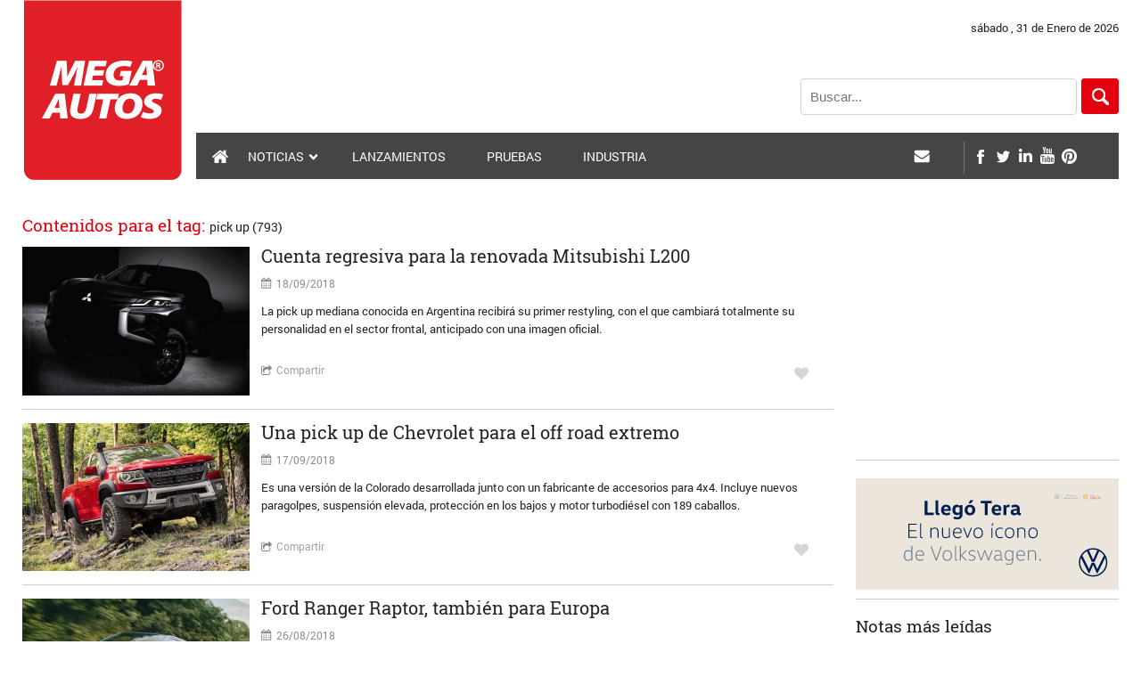

--- FILE ---
content_type: text/html; charset=UTF-8
request_url: https://www.megautos.com/tag/pick-up/page/65/
body_size: 10844
content:
<html lang="es" class="no-js"><!--<![endif]-->
<head>
   <link rel="shortcut icon" href="https://www.megautos.com/wp-content/themes/megaautos/favicon.ico">
   <meta charset="utf-8">
   <meta http-equiv="X-UA-Compatible" content="IE=edge,chrome=1">   
   <meta name="Author" content=""> 
   <meta name="Subject" content=""> 
   <meta name="Description" content="">                      
   <meta name="Language" content="Spanish"> 
   <meta name="Distribution" content="Global"> 
   <meta name="Robots" content="All">
   <meta name="viewport" content="width=device-width, initial-scale=1">
   <link href="https://www.megautos.com/wp-content/themes/megaautos/css/reset.css" rel="stylesheet" type="text/css">
   <link rel="stylesheet" href="https://www.megautos.com/wp-content/themes/megaautos/css/nivo-slider.css">
   <link rel="stylesheet" href="https://www.megautos.com/wp-content/themes/megaautos/css/main.css?v=2">
   <link rel="stylesheet" href="https://www.megautos.com/wp-content/themes/megaautos/css/font.css">
   <link rel="stylesheet" href="https://www.megautos.com/wp-content/themes/megaautos/css/style_cont.css">
   <script src="https://www.megautos.com/wp-content/themes/megaautos/js/modernizr.custom.03205.js" type="text/javascript"></script>
   <script src="https://www.megautos.com/wp-content/themes/megaautos/js/css3-mediaqueries_src.js" type="text/javascript"></script>
    <script src="https://apis.google.com/js/platform.js" async defer>
      {lang: 'es-AR'}
    </script>
	<script data-ad-client="ca-pub-3656935379645326" async src="https://pagead2.googlesyndication.com/pagead/js/adsbygoogle.js"></script>
<!--	<script type="text/javascript" src="https://www.megautos.com/wp-content/themes/megaautos/lib/jquery-1.9.0.min.js"></script> -->
<script src="https://ajax.googleapis.com/ajax/libs/jquery/3.2.1/jquery.min.js"></script>

	<script type="text/javascript" src="https://www.megautos.com/wp-content/themes/megaautos/js/jquery.nivo.slider.js"></script>
	<script src="https://www.megautos.com/wp-content/themes/megaautos/js/main.js"></script>
    
    <title>pick up archivos - Página 65 de 80 - Mega Autos</title>

<!-- This site is optimized with the Yoast SEO plugin v7.4.1 - https://yoast.com/wordpress/plugins/seo/ -->
<link rel="canonical" href="https://www.megautos.com/tag/pick-up/page/65/" />
<link rel="prev" href="https://www.megautos.com/tag/pick-up/page/64/" />
<link rel="next" href="https://www.megautos.com/tag/pick-up/page/66/" />
<meta property="og:locale" content="es_ES" />
<meta property="og:type" content="object" />
<meta property="og:title" content="pick up archivos - Página 65 de 80 - Mega Autos" />
<meta property="og:url" content="https://www.megautos.com/tag/pick-up/page/65/" />
<meta property="og:site_name" content="Mega Autos" />
<meta name="twitter:card" content="summary" />
<meta name="twitter:title" content="pick up archivos - Página 65 de 80 - Mega Autos" />
<!-- / Yoast SEO plugin. -->

<link rel='dns-prefetch' href='//s.w.org' />
<link rel="alternate" type="application/rss+xml" title="Mega Autos &raquo; Feed" href="https://www.megautos.com/feed/" />
<link rel="alternate" type="application/rss+xml" title="Mega Autos &raquo; RSS de los comentarios" href="https://www.megautos.com/comments/feed/" />
<link rel="alternate" type="application/rss+xml" title="Mega Autos &raquo; pick up RSS de la etiqueta" href="https://www.megautos.com/tag/pick-up/feed/" />
		<script type="text/javascript">
			window._wpemojiSettings = {"baseUrl":"https:\/\/s.w.org\/images\/core\/emoji\/11\/72x72\/","ext":".png","svgUrl":"https:\/\/s.w.org\/images\/core\/emoji\/11\/svg\/","svgExt":".svg","source":{"concatemoji":"https:\/\/www.megautos.com\/wp-includes\/js\/wp-emoji-release.min.js?ver=4.9.26"}};
			!function(e,a,t){var n,r,o,i=a.createElement("canvas"),p=i.getContext&&i.getContext("2d");function s(e,t){var a=String.fromCharCode;p.clearRect(0,0,i.width,i.height),p.fillText(a.apply(this,e),0,0);e=i.toDataURL();return p.clearRect(0,0,i.width,i.height),p.fillText(a.apply(this,t),0,0),e===i.toDataURL()}function c(e){var t=a.createElement("script");t.src=e,t.defer=t.type="text/javascript",a.getElementsByTagName("head")[0].appendChild(t)}for(o=Array("flag","emoji"),t.supports={everything:!0,everythingExceptFlag:!0},r=0;r<o.length;r++)t.supports[o[r]]=function(e){if(!p||!p.fillText)return!1;switch(p.textBaseline="top",p.font="600 32px Arial",e){case"flag":return s([55356,56826,55356,56819],[55356,56826,8203,55356,56819])?!1:!s([55356,57332,56128,56423,56128,56418,56128,56421,56128,56430,56128,56423,56128,56447],[55356,57332,8203,56128,56423,8203,56128,56418,8203,56128,56421,8203,56128,56430,8203,56128,56423,8203,56128,56447]);case"emoji":return!s([55358,56760,9792,65039],[55358,56760,8203,9792,65039])}return!1}(o[r]),t.supports.everything=t.supports.everything&&t.supports[o[r]],"flag"!==o[r]&&(t.supports.everythingExceptFlag=t.supports.everythingExceptFlag&&t.supports[o[r]]);t.supports.everythingExceptFlag=t.supports.everythingExceptFlag&&!t.supports.flag,t.DOMReady=!1,t.readyCallback=function(){t.DOMReady=!0},t.supports.everything||(n=function(){t.readyCallback()},a.addEventListener?(a.addEventListener("DOMContentLoaded",n,!1),e.addEventListener("load",n,!1)):(e.attachEvent("onload",n),a.attachEvent("onreadystatechange",function(){"complete"===a.readyState&&t.readyCallback()})),(n=t.source||{}).concatemoji?c(n.concatemoji):n.wpemoji&&n.twemoji&&(c(n.twemoji),c(n.wpemoji)))}(window,document,window._wpemojiSettings);
		</script>
		<style type="text/css">
img.wp-smiley,
img.emoji {
	display: inline !important;
	border: none !important;
	box-shadow: none !important;
	height: 1em !important;
	width: 1em !important;
	margin: 0 .07em !important;
	vertical-align: -0.1em !important;
	background: none !important;
	padding: 0 !important;
}
</style>
<link rel='stylesheet' id='contact-form-7-css'  href='https://www.megautos.com/wp-content/plugins/contact-form-7/includes/css/styles.css?ver=5.0.1' type='text/css' media='all' />
<link rel='stylesheet' id='wp-polls-css'  href='https://www.megautos.com/wp-content/plugins/wp-polls/polls-css.css?ver=2.68' type='text/css' media='all' />
<link rel='stylesheet' id='related-frontend-css-css'  href='https://www.megautos.com/wp-content/plugins/related/css/frontend-style.css?ver=3.0.0' type='text/css' media='all' />
<link rel='stylesheet' id='twentyfifteen-style-css'  href='https://www.megautos.com/wp-content/themes/megaautos/style.css?ver=4.9.26' type='text/css' media='all' />
<link rel='stylesheet' id='tablepress-default-css'  href='https://www.megautos.com/wp-content/plugins/tablepress/css/default.min.css?ver=1.9' type='text/css' media='all' />
            <script>
                if (document.location.protocol != "https:") {
                    document.location = document.URL.replace(/^http:/i, "https:");
                }
            </script>
            <script type='text/javascript' src='https://www.megautos.com/wp-includes/js/swfobject.js?ver=2.2-20120417'></script>
<link rel='https://api.w.org/' href='https://www.megautos.com/wp-json/' />
<link rel="EditURI" type="application/rsd+xml" title="RSD" href="https://www.megautos.com/xmlrpc.php?rsd" />
<link rel="wlwmanifest" type="application/wlwmanifest+xml" href="https://www.megautos.com/wp-includes/wlwmanifest.xml" /> 
<meta name="generator" content="WordPress 4.9.26" />
<style type="text/css">
.wp-polls .pollbar {
	margin: 1px;
	font-size: 6px;
	line-height: 8px;
	height: 8px;
	background-image: url('https://www.megautos.com/wp-content/plugins/wp-polls/images/default/pollbg.gif');
	border: 1px solid #c8c8c8;
}
</style>
            <script>
                if (document.location.protocol != "https:") {
                    document.location = document.URL.replace(/^http:/i, "https:");
                }
            </script>
            <link rel="icon" href="https://www.megautos.com/wp-content/uploads/2025/12/cropped-LOGO-2-square-32x32.jpg" sizes="32x32" />
<link rel="icon" href="https://www.megautos.com/wp-content/uploads/2025/12/cropped-LOGO-2-square-192x192.jpg" sizes="192x192" />
<link rel="apple-touch-icon-precomposed" href="https://www.megautos.com/wp-content/uploads/2025/12/cropped-LOGO-2-square-180x180.jpg" />
<meta name="msapplication-TileImage" content="https://www.megautos.com/wp-content/uploads/2025/12/cropped-LOGO-2-square-270x270.jpg" />
        
</head>

<script type="text/javascript" src="//s7.addthis.com/js/300/addthis_widget.js#pubid=ra-4deafe7e30701c52"></script>

<body>
        <div id="fb-root"></div>
        <script src="//www.google-analytics.com/analytics.js"></script><script id="facebook-jssdk" src="//connect.facebook.net/es_ES/sdk.js#xfbml=1&amp;appId=491559080903883&amp;version=v2.0"></script>

<div id="fb-root"></div>
<script>(function(d, s, id) {
  var js, fjs = d.getElementsByTagName(s)[0];
  if (d.getElementById(id)) return;
  js = d.createElement(s); js.id = id;
  js.src = "//connect.facebook.net/es_ES/sdk.js#xfbml=1&appId=1610549032507386&version=v2.0";
  fjs.parentNode.insertBefore(js, fjs);
}(document, 'script', 'facebook-jssdk'));</script>

<!--[if lt IE 7]>
    <p class="browsehappy">You are using an <strong>outdated</strong> browser. Please <a href="http://browsehappy.com/">upgrade your browser</a> to improve your experience.</p>
<![endif]-->
                
<style>
	.selchild {
		color:#000;
	}
</style>
<!-- menu celular -->
<div id="nav_cel" >
	<div id="centro_cel">
    <ul id="btn_princial_cel">
    	    			         <li class="mob-parent" data-parent-id="21"><a>NOTICIAS</a>
	         	<img src="https://www.megautos.com/wp-content/themes/megaautos/img/flech_sub.png" width="7" height="13" alt="flecha" id="flech_not">
	         </li>
			             			         <li><a title="LANZAMIENTOS" href="https://www.megautos.com/noticias-autos/lanzamientos-autos/">LANZAMIENTOS</a></li>
	                      			         <li><a title="PRUEBAS" href="https://www.megautos.com/pruebas/">PRUEBAS</a></li>
	                      			         <li><a title="INDUSTRIA" href="https://www.megautos.com/industria-automotriz/">INDUSTRIA</a></li>
	                   
    </ul>

        
    <ul id="btn_secundaria_cel" class="mob-childs_21 mob-childs" style="">
    				     	 <li>
		     	 	<a href="https://www.megautos.com/noticias-autos/novedades-autos/">NOVEDADES</a>
		     	 </li>
     	 		     	 <li>
		     	 	<a href="https://www.megautos.com/noticias-autos/empresas/">EMPRESAS</a>
		     	 </li>
     	 		     	 <li>
		     	 	<a href="https://www.megautos.com/noticias-autos/brasil/">NOTICIAS BRASIL</a>
		     	 </li>
     	 		     	 <li>
		     	 	<a href="https://www.megautos.com/noticias-autos/presentaciones/">PRESENTACIONES</a>
		     	 </li>
     	     </ul>
	       
    
    </div>
   
</div>
<!-- menu celular end -->
<header>
<div class="cont_mb">  
  <div class="cont_redes_mob">
      <a href="http://www.facebook.com/megautos" target="_blank"><div class="red uno"></div></a>  
      <a href="http://x.com/megautos" target="_blank"><div class="red dos"></div></a>    
      <a href="https://www.linkedin.com/company/mega-autos" target="_blank"><div class="red tres"></div></a>   
      <a href="https://www.youtube.com/c/megaautos" target="_blank"><div class="red cinco"></div></a>    
      <a href="https://www.pinterest.com/megautos/" target="_blank"><div class="red seis"></div></a>                          
  </div> 
</div> 
         	<div class="row">
        	<a href="https://www.megautos.com"><img src="https://www.megautos.com/wp-content/themes/megaautos/img/logo.jpg" width="180" height="203" alt="logo" id="logo"></a>
            <a href="https://www.megautos.com"><img src="https://www.megautos.com/wp-content/themes/megaautos/img/logo_ch.jpg"  alt="logo" id="logo_ch"></a>
            	<div id="h_right">
                    <p>sábado , 31  de Enero de 2026</p>
                    <div id="search">  
                    	<div id="btn_search"></div>  
                        <input id="search_txt" placeholder="Buscar...">
                    </div>
                    <nav>
                    	<div id="cont_nav">
                        <img src="https://www.megautos.com/wp-content/themes/megaautos/img/icon_cel_menu.jpg"  alt="icon_menu" id="icon_menu">
                        <img src="https://www.megautos.com/wp-content/themes/megaautos/img/icon_cel_redes.png"  alt="icon_redes" id="icon_redes">

                        <a href="https://www.megautos.com"><img src="https://www.megautos.com/wp-content/themes/megaautos/img/icon_home.jpg" width="22" height="21" alt="icon home" id="icon_home"></a>
                        <img src="https://www.megautos.com/wp-content/themes/megaautos/img/lupa_2.jpg" width="38" height="37" alt="icon home" id="icon_lupa">
						 <!-- top menu -->
						 						        <ul>
					         						        	
           	  				<li data-parent-id="21" class="home_btn" >
           	  					           	  					NOTICIAS           	  					           	  					           	  					<div id="home" class="flecha home"></div>           	  					
		                            <div class="menu" style="display: none;" id="childs_21">
		                            <div id="submenu_centro">
		                              <div id="cont_submenu">
		                                  <ul class="submenu" id="submenu_21">
		                                  				                                       <li class="child-menu">
		                                       	<a href="https://www.megautos.com/noticias-autos/novedades-autos/" title="Novedades" data-parent-id="21" data-child-id="33251">Novedades</a>
		                                       	<div class="flech_sub uno" style="display: block;"></div>
		                                       </li>
		                                       		                                       <li class="child-menu">
		                                       	<a href="https://www.megautos.com/noticias-autos/empresas/" title="Empresas" data-parent-id="21" data-child-id="33244">Empresas</a>
		                                       	<div class="flech_sub uno" style="display: block;"></div>
		                                       </li>
		                                       		                                       <li class="child-menu">
		                                       	<a href="https://www.megautos.com/noticias-autos/brasil/" title="Noticias Brasil" data-parent-id="21" data-child-id="33696">Noticias Brasil</a>
		                                       	<div class="flech_sub uno" style="display: block;"></div>
		                                       </li>
		                                       		                                       <li class="child-menu">
		                                       	<a href="https://www.megautos.com/noticias-autos/presentaciones/" title="Presentaciones" data-parent-id="21" data-child-id="33854">Presentaciones</a>
		                                       	<div class="flech_sub uno" style="display: block;"></div>
		                                       </li>
		                                       		                                  </ul>
		                                
		                              		                              <!-- menu de contenidos para Novedades ID de categoria: 3 -->
		                              <div class="cont_sub child21" id="child_menu_33251" style="display: block;">
		                              	    		                              	    <div class="col_sub uno">
		                                        		                                        <a href="https://www.megautos.com/?p=78285"><img src="https://www.megautos.com/wp-content/uploads/2026/01/peugeot-208-2027-il-render-di-motor1.com_-344x225.jpg" width="183" alt=""></a>
		                                         
		                                        <h2><a href="https://www.megautos.com/?p=78285">Muestran cómo sería el próximo Peugeot 208</a></h2>
		                                    </div>
		                                   			                              	    <div class="col_sub uno">
		                                        		                                        <a href="https://www.megautos.com/?p=78138"><img src="https://www.megautos.com/wp-content/uploads/2026/01/BYD-Atto-2_DM-i-344x225.jpg" width="183" alt=""></a>
		                                         
		                                        <h2><a href="https://www.megautos.com/?p=78138">BYD lanzó la preventa del Atto 2 DM-i</a></h2>
		                                    </div>
		                                   			                              	    <div class="col_sub uno">
		                                        		                                        <a href="https://www.megautos.com/?p=78125"><img src="https://www.megautos.com/wp-content/uploads/2026/01/Renault-Niagara-proyeccion-01-344x225.jpg" width="183" alt=""></a>
		                                         
		                                        <h2><a href="https://www.megautos.com/?p=78125">Anticipan el diseño de la Renault Niagara argentina</a></h2>
		                                    </div>
		                                   			                              	    <div class="col_sub uno">
		                                        		                                        <a href="https://www.megautos.com/?p=78121"><img src="https://www.megautos.com/wp-content/uploads/2026/01/Nueva-Toyota-SW4-proyeccion-01-344x225.jpg" width="183" alt=""></a>
		                                         
		                                        <h2><a href="https://www.megautos.com/?p=78121">Así podría ser la nueva Toyota SW4</a></h2>
		                                    </div>
		                                   			                             </div>
		                             		                              <!-- menu de contenidos para Empresas ID de categoria: 18 -->
		                              <div class="cont_sub child21" id="child_menu_33244" style="display: none;">
		                              	    		                              	    <div class="col_sub uno">
		                                        		                                        <a href="https://www.megautos.com/?p=78293"><img src="https://www.megautos.com/wp-content/uploads/2026/01/Toyota-Yaris-Cross-produccion-Brasil-1-344x225.jpg" width="183" alt=""></a>
		                                         
		                                        <h2><a href="https://www.megautos.com/?p=78293">Toyota ya produce el Yaris Cross en Brasil</a></h2>
		                                    </div>
		                                   			                              	    <div class="col_sub uno">
		                                        		                                        <a href="https://www.megautos.com/?p=78278"><img src="https://www.megautos.com/wp-content/uploads/2026/01/Thomas_Owsianski-GM-344x225.jpg" width="183" alt=""></a>
		                                         
		                                        <h2><a href="https://www.megautos.com/?p=78278">Thomas Owsianski asume la presidencia de GM en América del Sur</a></h2>
		                                    </div>
		                                   			                              	    <div class="col_sub uno">
		                                        		                                        <a href="https://www.megautos.com/?p=78273"><img src="https://www.megautos.com/wp-content/uploads/2026/01/eActros-600-344x225.jpg" width="183" alt=""></a>
		                                         
		                                        <h2><a href="https://www.megautos.com/?p=78273">Mercedes‑Benz eActros 600: el primer camión extrapesado eléctrico de larga autonomía llega a Chile</a></h2>
		                                    </div>
		                                   			                              	    <div class="col_sub uno">
		                                        		                                        <a href="https://www.megautos.com/?p=78237"><img src="https://www.megautos.com/wp-content/uploads/2026/01/Volkswagen-Taos-atardecer-344x225.jpg" width="183" alt=""></a>
		                                         
		                                        <h2><a href="https://www.megautos.com/?p=78237">Volkswagen lanza la campaña “Astronauta” y presenta al Nuevo Taos</a></h2>
		                                    </div>
		                                   			                             </div>
		                             		                              <!-- menu de contenidos para Noticias Brasil ID de categoria: 19 -->
		                              <div class="cont_sub child21" id="child_menu_33696" style="display: none;">
		                              	    		                              	    <div class="col_sub uno">
		                                        		                                        <a href="https://www.megautos.com/?p=78290"><img src="https://www.megautos.com/wp-content/uploads/2025/04/250423-11_Frontier_pro_PHEV_Full_10-344x225.jpg" width="183" alt=""></a>
		                                         
		                                        <h2><a href="https://www.megautos.com/?p=78290">La Nissan Frontier híbrida fue vista en Brasil</a></h2>
		                                    </div>
		                                   			                              	    <div class="col_sub uno">
		                                        		                                        <a href="https://www.megautos.com/?p=78281"><img src="https://www.megautos.com/wp-content/uploads/2024/09/Jeep-Renegade-2025-344x225.jpg" width="183" alt=""></a>
		                                         
		                                        <h2><a href="https://www.megautos.com/?p=78281">Nuevo Jeep Renegade: asoma el renovado interior</a></h2>
		                                    </div>
		                                   			                              	    <div class="col_sub uno">
		                                        		                                        <a href="https://www.megautos.com/?p=78229"><img src="https://www.megautos.com/wp-content/uploads/2026/01/Volkswagen-Tukan-KDesign-02-344x225.jpg" width="183" alt=""></a>
		                                         
		                                        <h2><a href="https://www.megautos.com/?p=78229">La pick up compacta de Volkswagen ya tendría nombre definido</a></h2>
		                                    </div>
		                                   			                              	    <div class="col_sub uno">
		                                        		                                        <a href="https://www.megautos.com/?p=78176"><img src="https://www.megautos.com/wp-content/uploads/2026/01/Ram-Dakota-Brasil-344x225.jpg" width="183" alt=""></a>
		                                         
		                                        <h2><a href="https://www.megautos.com/?p=78176">La nueva Ram Dakota llega a Brasil</a></h2>
		                                    </div>
		                                   			                             </div>
		                             		                              <!-- menu de contenidos para Presentaciones ID de categoria: 25 -->
		                              <div class="cont_sub child21" id="child_menu_33854" style="display: none;">
		                              	    		                              	    <div class="col_sub uno">
		                                        		                                        <a href="https://www.megautos.com/?p=78262"><img src="https://www.megautos.com/wp-content/uploads/2026/01/Renault-Duster-India-2026-2-344x225.jpg" width="183" alt=""></a>
		                                         
		                                        <h2><a href="https://www.megautos.com/?p=78262">Renault presentó la nueva Duster</a></h2>
		                                    </div>
		                                   			                              	    <div class="col_sub uno">
		                                        		                                        <a href="https://www.megautos.com/?p=78201"><img src="https://www.megautos.com/wp-content/uploads/2026/01/AKQA0130_EX60CC_PR_Front_3-4_Nature-344x225.jpg" width="183" alt=""></a>
		                                         
		                                        <h2><a href="https://www.megautos.com/?p=78201">Volvo presentó el EX60 (eléctrico)</a></h2>
		                                    </div>
		                                   			                              	    <div class="col_sub uno">
		                                        		                                        <a href="https://www.megautos.com/?p=78178"><img src="https://www.megautos.com/wp-content/uploads/2026/01/2026-Honda-Fit-China-4-344x225.jpg" width="183" alt=""></a>
		                                         
		                                        <h2><a href="https://www.megautos.com/?p=78178">Así es el nuevo Honda Fit</a></h2>
		                                    </div>
		                                   			                              	    <div class="col_sub uno">
		                                        		                                        <a href="https://www.megautos.com/?p=78146"><img src="https://www.megautos.com/wp-content/uploads/2026/01/2026_Mustang_Dark_Horse_SC_Track_Pack_1_3853-344x225.jpg" width="183" alt=""></a>
		                                         
		                                        <h2><a href="https://www.megautos.com/?p=78146">Nuevo Ford Mustang Dark Horse SC: de qué se trata</a></h2>
		                                    </div>
		                                   			                             </div>
		                             				                                
		                            </div>  
		                            </div>
		                        </div>
							</li>
           	  					
           	  					
           	  																		        	
           	  				<li data-parent-id="32867" class="home_btn_w" >
           	  					           	  					<a title="LANZAMIENTOS" href="https://www.megautos.com/noticias-autos/lanzamientos-autos/">LANZAMIENTOS</a>
           	  					           	  																		        	
           	  				<li data-parent-id="18" class="home_btn_w" >
           	  					           	  					<a title="PRUEBAS" href="https://www.megautos.com/pruebas/">PRUEBAS</a>
           	  					           	  																		        	
           	  				<li data-parent-id="17" class="home_btn_w" >
           	  					           	  					<a title="INDUSTRIA" href="https://www.megautos.com/industria-automotriz/">INDUSTRIA</a>
           	  					           	  												                            
                    </ul>
                    <!-- /top menu -->
                                            
                        <div id="iconos_der">
                        	<div id="izq_cont">
                                <a href="/contacto"><div class="icon sobre"></div></a> 
                                <!--a href="/favoritos"><div class="icon corazon icon_none"></div></a-->
     						</div>
                            <div id="der_icon">
                                <a href="https://www.facebook.com/megautos" target="_blank"  ><div class="icon face"></div></a> 
                                <a href="https://x.com/megautos" target="_blank" ><div class="icon tw"></div></a> 
                                <a href="https://www.linkedin.com/company/mega-autos" target="_blank" ><div class="icon lk icon_none"></div></a> 
                                <a href="https://www.youtube.com/c/megaautos" target="_blank" ><div class="icon yt"></div></a> 
                                <a href="https://www.pinterest.com/megautos/" target="_blank" ><div class="icon pint"></div></a> 
                            </div>
                        </div>
                        
                        
                        
                        
                        </div>
                        
                    </nav>
                </div>   
            </div>
</header> 

<div id="cont_search">
    <div id="cel_search">
    
      <div id="search">  
          <input name="" id="search_txt_mobile" placeholder="Buscar...">
          <div id="btn_search_mobile"></div>  
      </div>

    </div>       
</div>     
<!-- tags -->

<div id="container">
  	<div class="row">
  		
        <section class="cont_izq resultado">

		        <h3>Contenidos para el tag: <span>pick up (793)</span></h3>


			            <div class="col_resul">
                                <div class="img_result">
                    <img src="https://www.megautos.com/wp-content/uploads/2018/09/Mitsubishi-L200-teaser-344x225.jpg" alt="Cuenta regresiva para la renovada Mitsubishi L200" class="img">
                </div>
                                <div class="text_cont">
                    <h1><a href="https://www.megautos.com/nueva-mitsubishi-l200-2019-teaser/">Cuenta regresiva para la renovada Mitsubishi L200</a></h1> 
                    <div class="date">
                        <img src="https://www.megautos.com/wp-content/themes/megaautos/img/icon_cal.png" width="12" height="13" alt="calendario" class="icon_col">
                        18/09/2018                    </div>
                    <p>La pick up mediana conocida en Argentina recibirá su primer restyling, con el que cambiará totalmente su personalidad en el sector frontal, anticipado con una imagen oficial.</p>

                    <div class="foot_col">
                        <div class="share">
                            <img src="https://www.megautos.com/wp-content/themes/megaautos/img/icon_comp.png" width="12" height="14" alt="compartir" class="icon_col">
                            Compartir
                        </div>
                        <div class="like"></div>
                     </div>    
                </div>
            </div>
			            <div class="col_resul">
                                <div class="img_result">
                    <img src="https://www.megautos.com/wp-content/uploads/2018/09/Chevrolet-Colorado-ZR2-Bison-2019-delantera-344x225.jpg" alt="Una pick up de Chevrolet para el off road extremo" class="img">
                </div>
                                <div class="text_cont">
                    <h1><a href="https://www.megautos.com/chevrolet-colorado-zr2-bison/">Una pick up de Chevrolet para el off road extremo</a></h1> 
                    <div class="date">
                        <img src="https://www.megautos.com/wp-content/themes/megaautos/img/icon_cal.png" width="12" height="13" alt="calendario" class="icon_col">
                        17/09/2018                    </div>
                    <p>Es una versión de la Colorado desarrollada junto con un fabricante de accesorios para 4x4. Incluye nuevos paragolpes, suspensión elevada, protección en los bajos y motor turbodiésel con 189 caballos.</p>

                    <div class="foot_col">
                        <div class="share">
                            <img src="https://www.megautos.com/wp-content/themes/megaautos/img/icon_comp.png" width="12" height="14" alt="compartir" class="icon_col">
                            Compartir
                        </div>
                        <div class="like"></div>
                     </div>    
                </div>
            </div>
			            <div class="col_resul">
                                <div class="img_result">
                    <img src="https://www.megautos.com/wp-content/uploads/2018/08/Ford-Ranger-Raptor-eu-dinamica-344x225.jpg" alt="Ford Ranger Raptor, también para Europa" class="img">
                </div>
                                <div class="text_cont">
                    <h1><a href="https://www.megautos.com/ford-ranger-raptor-europa/">Ford Ranger Raptor, también para Europa</a></h1> 
                    <div class="date">
                        <img src="https://www.megautos.com/wp-content/themes/megaautos/img/icon_cal.png" width="12" height="13" alt="calendario" class="icon_col">
                        26/08/2018                    </div>
                    <p>La versión más extrema de la pick up del Óvalo será comercializada desde el año próximo. Contará con un motor diésel biturbo con 213 caballos, caja automática con diez marchas y tracción 4x4. ¿Llegará a Sudamérica?</p>

                    <div class="foot_col">
                        <div class="share">
                            <img src="https://www.megautos.com/wp-content/themes/megaautos/img/icon_comp.png" width="12" height="14" alt="compartir" class="icon_col">
                            Compartir
                        </div>
                        <div class="like"></div>
                     </div>    
                </div>
            </div>
			            <div class="col_resul">
                                <div class="img_result">
                    <img src="https://www.megautos.com/wp-content/uploads/2018/08/Fiat-Toro-Ranch-dinamica-344x225.jpg" alt="Ranch: todo sobre la nueva &#8220;top&#8221; de la Fiat Toro" class="img">
                </div>
                                <div class="text_cont">
                    <h1><a href="https://www.megautos.com/fiat-toro-ranch/">Ranch: todo sobre la nueva &#8220;top&#8221; de la Fiat Toro</a></h1> 
                    <div class="date">
                        <img src="https://www.megautos.com/wp-content/themes/megaautos/img/icon_cal.png" width="12" height="13" alt="calendario" class="icon_col">
                        22/08/2018                    </div>
                    <p>La pick up producida en el país vecino incorporó barra de caja y estribos cromados, gancho de remolque y nuevos tapizados de cuero. Incluye el motor diésel con 170 CV y la caja automática de 9 velocidades.</p>

                    <div class="foot_col">
                        <div class="share">
                            <img src="https://www.megautos.com/wp-content/themes/megaautos/img/icon_comp.png" width="12" height="14" alt="compartir" class="icon_col">
                            Compartir
                        </div>
                        <div class="like"></div>
                     </div>    
                </div>
            </div>
			            <div class="col_resul">
                                <div class="img_result">
                    <img src="https://www.megautos.com/wp-content/uploads/2018/08/toyota-hilux-2019-adelante-344x225.jpg" alt="Toyota renovó la Hilux en Argentina" class="img">
                </div>
                                <div class="text_cont">
                    <h1><a href="https://www.megautos.com/toyota-hilux-2019/">Toyota renovó la Hilux en Argentina</a></h1> 
                    <div class="date">
                        <img src="https://www.megautos.com/wp-content/themes/megaautos/img/icon_cal.png" width="12" height="13" alt="calendario" class="icon_col">
                        21/08/2018                    </div>
                    <p>La pick up mediana incorporó un rediseño frontal destinado a las versiones SR, SRV y SRX, que también posee novedades en el interior. Mantiene la mecánica, con dos motores turbodiésel.</p>

                    <div class="foot_col">
                        <div class="share">
                            <img src="https://www.megautos.com/wp-content/themes/megaautos/img/icon_comp.png" width="12" height="14" alt="compartir" class="icon_col">
                            Compartir
                        </div>
                        <div class="like"></div>
                     </div>    
                </div>
            </div>
			            <div class="col_resul">
                                <div class="img_result">
                    <img src="https://www.megautos.com/wp-content/uploads/2018/08/fiat-toro-ranch-344x225.jpg" alt="Ranch, la nueva versión tope de gama de la Fiat Toro" class="img">
                </div>
                                <div class="text_cont">
                    <h1><a href="https://www.megautos.com/fiat-toro-ranch-brasil/">Ranch, la nueva versión tope de gama de la Fiat Toro</a></h1> 
                    <div class="date">
                        <img src="https://www.megautos.com/wp-content/themes/megaautos/img/icon_cal.png" width="12" height="13" alt="calendario" class="icon_col">
                        16/08/2018                    </div>
                    <p>En Brasil anticiparon la llegada a ese mercado de la nueva propuesta de la pick up, con novedades en la estética exterior e interior. Motor turbodiésel, caja con nueve marchas y tracción 4x4.</p>

                    <div class="foot_col">
                        <div class="share">
                            <img src="https://www.megautos.com/wp-content/themes/megaautos/img/icon_comp.png" width="12" height="14" alt="compartir" class="icon_col">
                            Compartir
                        </div>
                        <div class="like"></div>
                     </div>    
                </div>
            </div>
			            <div class="col_resul">
                                <div class="img_result">
                    <img src="https://www.megautos.com/wp-content/uploads/2018/08/Nissan-Frontier-Attack-adelante-344x225.jpg" alt="Anticipan la versión Attack de la Nissan Frontier nacional" class="img">
                </div>
                                <div class="text_cont">
                    <h1><a href="https://www.megautos.com/nissan-frontier-attack/">Anticipan la versión Attack de la Nissan Frontier nacional</a></h1> 
                    <div class="date">
                        <img src="https://www.megautos.com/wp-content/themes/megaautos/img/icon_cal.png" width="12" height="13" alt="calendario" class="icon_col">
                        13/08/2018                    </div>
                    <p>Una revista brasileña anunció que la pick up cordobesa llegará a ese país en noviembre con novedades en la gama, incluida la propuesta derivada de un prototipo presentado en Argentina.</p>

                    <div class="foot_col">
                        <div class="share">
                            <img src="https://www.megautos.com/wp-content/themes/megaautos/img/icon_comp.png" width="12" height="14" alt="compartir" class="icon_col">
                            Compartir
                        </div>
                        <div class="like"></div>
                     </div>    
                </div>
            </div>
			            <div class="col_resul">
                                <div class="img_result">
                    <img src="https://www.megautos.com/wp-content/uploads/2018/07/Nissan-Frontier-Cordoba-0-344x225.jpg" alt="La Nissan Frontier ya es argentina" class="img">
                </div>
                                <div class="text_cont">
                    <h1><a href="https://www.megautos.com/nissan-frontier-fabricada-en-argentina/">La Nissan Frontier ya es argentina</a></h1> 
                    <div class="date">
                        <img src="https://www.megautos.com/wp-content/themes/megaautos/img/icon_cal.png" width="12" height="13" alt="calendario" class="icon_col">
                        30/07/2018                    </div>
                    <p>Fruto de una inversión de 600 millones de dólares, la pick up de la compañía japonesa comenzó a producirse en la planta de Santa Isabel en la provincia de Córdoba. Cuándo se lanza.</p>

                    <div class="foot_col">
                        <div class="share">
                            <img src="https://www.megautos.com/wp-content/themes/megaautos/img/icon_comp.png" width="12" height="14" alt="compartir" class="icon_col">
                            Compartir
                        </div>
                        <div class="like"></div>
                     </div>    
                </div>
            </div>
			            <div class="col_resul">
                                <div class="img_result">
                    <img src="https://www.megautos.com/wp-content/uploads/2018/04/chevrolet-s10-midnight-pista-344x225.jpg" alt="Llegó la Chevrolet S10 Midnight" class="img">
                </div>
                                <div class="text_cont">
                    <h1><a href="https://www.megautos.com/chevrolet-s10-midnight-argentina/">Llegó la Chevrolet S10 Midnight</a></h1> 
                    <div class="date">
                        <img src="https://www.megautos.com/wp-content/themes/megaautos/img/icon_cal.png" width="12" height="13" alt="calendario" class="icon_col">
                        26/07/2018                    </div>
                    <p>Es la nueva versión de la pick up mediana fabricada en Brasil. Posee carrocería y otras piezas exteriores de color negro y habitáculo oscuro. Motor con 200 CV, caja manual y dos opciones de tracción.</p>

                    <div class="foot_col">
                        <div class="share">
                            <img src="https://www.megautos.com/wp-content/themes/megaautos/img/icon_comp.png" width="12" height="14" alt="compartir" class="icon_col">
                            Compartir
                        </div>
                        <div class="like"></div>
                     </div>    
                </div>
            </div>
			            <div class="col_resul">
                                <div class="img_result">
                    <img src="https://www.megautos.com/wp-content/uploads/2018/06/Nissan-Frontier-off-roader-at32-delantera-344x225.jpg" alt="Off-Roader AT32, la Nissan Frontier más extrema" class="img">
                </div>
                                <div class="text_cont">
                    <h1><a href="https://www.megautos.com/nissan-frontier-off-roader-at32/">Off-Roader AT32, la Nissan Frontier más extrema</a></h1> 
                    <div class="date">
                        <img src="https://www.megautos.com/wp-content/themes/megaautos/img/icon_cal.png" width="12" height="13" alt="calendario" class="icon_col">
                        12/06/2018                    </div>
                    <p>Es una edición especial lanzada en Europa y con modificaciones que le permiten mejorar las aptitudes off road. Posee mayor despeje, llantas exclusivas y hasta snorkel.</p>

                    <div class="foot_col">
                        <div class="share">
                            <img src="https://www.megautos.com/wp-content/themes/megaautos/img/icon_comp.png" width="12" height="14" alt="compartir" class="icon_col">
                            Compartir
                        </div>
                        <div class="like"></div>
                     </div>    
                </div>
            </div>
			            
		<style>
		#pagination {
			text-align: center;
			overflow: hidden;
			margin: 20 0 30 0;
		}
		
		.page-numbers {
			color: #DF010E;
			display:inline-block;				
		}	
		</style>

		<div id="pagination">
			<a class="prev page-numbers" href="https://www.megautos.com/tag/pick-up/page/64/"><img src="https://www.megautos.com/wp-content/themes/megaautos/img/flech_izq.jpg" width="14" height="14" alt="flecha" class="flecha" ></a>
<a class='page-numbers' href='https://www.megautos.com/tag/pick-up/'>1</a>
<a class='page-numbers' href='https://www.megautos.com/tag/pick-up/page/2/'>2</a>
<a class='page-numbers' href='https://www.megautos.com/tag/pick-up/page/3/'>3</a>
<a class='page-numbers' href='https://www.megautos.com/tag/pick-up/page/4/'>4</a>
<a class='page-numbers' href='https://www.megautos.com/tag/pick-up/page/5/'>5</a>
<a class='page-numbers' href='https://www.megautos.com/tag/pick-up/page/6/'>6</a>
<a class='page-numbers' href='https://www.megautos.com/tag/pick-up/page/7/'>7</a>
<a class='page-numbers' href='https://www.megautos.com/tag/pick-up/page/8/'>8</a>
<a class='page-numbers' href='https://www.megautos.com/tag/pick-up/page/9/'>9</a>
<a class='page-numbers' href='https://www.megautos.com/tag/pick-up/page/10/'>10</a>
<a class='page-numbers' href='https://www.megautos.com/tag/pick-up/page/11/'>11</a>
<a class='page-numbers' href='https://www.megautos.com/tag/pick-up/page/12/'>12</a>
<a class='page-numbers' href='https://www.megautos.com/tag/pick-up/page/13/'>13</a>
<a class='page-numbers' href='https://www.megautos.com/tag/pick-up/page/14/'>14</a>
<a class='page-numbers' href='https://www.megautos.com/tag/pick-up/page/15/'>15</a>
<a class='page-numbers' href='https://www.megautos.com/tag/pick-up/page/16/'>16</a>
<a class='page-numbers' href='https://www.megautos.com/tag/pick-up/page/17/'>17</a>
<a class='page-numbers' href='https://www.megautos.com/tag/pick-up/page/18/'>18</a>
<a class='page-numbers' href='https://www.megautos.com/tag/pick-up/page/19/'>19</a>
<a class='page-numbers' href='https://www.megautos.com/tag/pick-up/page/20/'>20</a>
<a class='page-numbers' href='https://www.megautos.com/tag/pick-up/page/21/'>21</a>
<a class='page-numbers' href='https://www.megautos.com/tag/pick-up/page/22/'>22</a>
<a class='page-numbers' href='https://www.megautos.com/tag/pick-up/page/23/'>23</a>
<a class='page-numbers' href='https://www.megautos.com/tag/pick-up/page/24/'>24</a>
<a class='page-numbers' href='https://www.megautos.com/tag/pick-up/page/25/'>25</a>
<a class='page-numbers' href='https://www.megautos.com/tag/pick-up/page/26/'>26</a>
<a class='page-numbers' href='https://www.megautos.com/tag/pick-up/page/27/'>27</a>
<a class='page-numbers' href='https://www.megautos.com/tag/pick-up/page/28/'>28</a>
<a class='page-numbers' href='https://www.megautos.com/tag/pick-up/page/29/'>29</a>
<a class='page-numbers' href='https://www.megautos.com/tag/pick-up/page/30/'>30</a>
<a class='page-numbers' href='https://www.megautos.com/tag/pick-up/page/31/'>31</a>
<a class='page-numbers' href='https://www.megautos.com/tag/pick-up/page/32/'>32</a>
<a class='page-numbers' href='https://www.megautos.com/tag/pick-up/page/33/'>33</a>
<a class='page-numbers' href='https://www.megautos.com/tag/pick-up/page/34/'>34</a>
<a class='page-numbers' href='https://www.megautos.com/tag/pick-up/page/35/'>35</a>
<a class='page-numbers' href='https://www.megautos.com/tag/pick-up/page/36/'>36</a>
<a class='page-numbers' href='https://www.megautos.com/tag/pick-up/page/37/'>37</a>
<a class='page-numbers' href='https://www.megautos.com/tag/pick-up/page/38/'>38</a>
<a class='page-numbers' href='https://www.megautos.com/tag/pick-up/page/39/'>39</a>
<a class='page-numbers' href='https://www.megautos.com/tag/pick-up/page/40/'>40</a>
<a class='page-numbers' href='https://www.megautos.com/tag/pick-up/page/41/'>41</a>
<a class='page-numbers' href='https://www.megautos.com/tag/pick-up/page/42/'>42</a>
<a class='page-numbers' href='https://www.megautos.com/tag/pick-up/page/43/'>43</a>
<a class='page-numbers' href='https://www.megautos.com/tag/pick-up/page/44/'>44</a>
<a class='page-numbers' href='https://www.megautos.com/tag/pick-up/page/45/'>45</a>
<a class='page-numbers' href='https://www.megautos.com/tag/pick-up/page/46/'>46</a>
<a class='page-numbers' href='https://www.megautos.com/tag/pick-up/page/47/'>47</a>
<a class='page-numbers' href='https://www.megautos.com/tag/pick-up/page/48/'>48</a>
<a class='page-numbers' href='https://www.megautos.com/tag/pick-up/page/49/'>49</a>
<a class='page-numbers' href='https://www.megautos.com/tag/pick-up/page/50/'>50</a>
<a class='page-numbers' href='https://www.megautos.com/tag/pick-up/page/51/'>51</a>
<a class='page-numbers' href='https://www.megautos.com/tag/pick-up/page/52/'>52</a>
<a class='page-numbers' href='https://www.megautos.com/tag/pick-up/page/53/'>53</a>
<a class='page-numbers' href='https://www.megautos.com/tag/pick-up/page/54/'>54</a>
<a class='page-numbers' href='https://www.megautos.com/tag/pick-up/page/55/'>55</a>
<a class='page-numbers' href='https://www.megautos.com/tag/pick-up/page/56/'>56</a>
<a class='page-numbers' href='https://www.megautos.com/tag/pick-up/page/57/'>57</a>
<a class='page-numbers' href='https://www.megautos.com/tag/pick-up/page/58/'>58</a>
<a class='page-numbers' href='https://www.megautos.com/tag/pick-up/page/59/'>59</a>
<a class='page-numbers' href='https://www.megautos.com/tag/pick-up/page/60/'>60</a>
<a class='page-numbers' href='https://www.megautos.com/tag/pick-up/page/61/'>61</a>
<a class='page-numbers' href='https://www.megautos.com/tag/pick-up/page/62/'>62</a>
<a class='page-numbers' href='https://www.megautos.com/tag/pick-up/page/63/'>63</a>
<a class='page-numbers' href='https://www.megautos.com/tag/pick-up/page/64/'>64</a>
<span aria-current='page' class='page-numbers current'>65</span>
<a class='page-numbers' href='https://www.megautos.com/tag/pick-up/page/66/'>66</a>
<a class='page-numbers' href='https://www.megautos.com/tag/pick-up/page/67/'>67</a>
<a class='page-numbers' href='https://www.megautos.com/tag/pick-up/page/68/'>68</a>
<a class='page-numbers' href='https://www.megautos.com/tag/pick-up/page/69/'>69</a>
<a class='page-numbers' href='https://www.megautos.com/tag/pick-up/page/70/'>70</a>
<a class='page-numbers' href='https://www.megautos.com/tag/pick-up/page/71/'>71</a>
<a class='page-numbers' href='https://www.megautos.com/tag/pick-up/page/72/'>72</a>
<a class='page-numbers' href='https://www.megautos.com/tag/pick-up/page/73/'>73</a>
<a class='page-numbers' href='https://www.megautos.com/tag/pick-up/page/74/'>74</a>
<a class='page-numbers' href='https://www.megautos.com/tag/pick-up/page/75/'>75</a>
<a class='page-numbers' href='https://www.megautos.com/tag/pick-up/page/76/'>76</a>
<a class='page-numbers' href='https://www.megautos.com/tag/pick-up/page/77/'>77</a>
<a class='page-numbers' href='https://www.megautos.com/tag/pick-up/page/78/'>78</a>
<a class='page-numbers' href='https://www.megautos.com/tag/pick-up/page/79/'>79</a>
<a class='page-numbers' href='https://www.megautos.com/tag/pick-up/page/80/'>80</a>
<a class="next page-numbers" href="https://www.megautos.com/tag/pick-up/page/66/"><img src="https://www.megautos.com/wp-content/themes/megaautos/img/flech_der.jpg" width="14" height="14" alt="flecha" class="flecha" ></a>		</div>

        </section>         


        <!-- sidebar-search -->
                <article class="cont_der column_B dos">
            <div class="col pub mg">
                <div align="center"><div id='c4088_0_18' class='sam-container sam-place' data-sam='0'></div></div>
                <div align="center"><div id='c5835_363_19' class='sam-container sam-place' data-sam='0'><script async src="https://pagead2.googlesyndication.com/pagead/js/adsbygoogle.js"></script>
<!-- Box 1 -->
<ins class="adsbygoogle"
     style="display:inline-block;width:300px;height:250px"
     data-ad-client="ca-pub-3656935379645326"
     data-ad-slot="5175818176"></ins>
<script>
     (adsbygoogle = window.adsbygoogle || []).push({});
</script></div></div>
            </div>
                    <div class="col pub">

                    	<!--<div id="news" style="height: 130px;margin-bottom: 10px;">
                      	<h2>Newsletter</h2>

						<script language="javascript" type="text/javascript" src="https://www.megautos.com/wp-content/plugins/email-subscribers/widget/es-widget-page.js?v=2"></script><div><div class="es_caption" id="es_caption">Recibí en tu email todas las noticias</div><div class="es_msg"><span id="es_msg_pg"></span></div><div class="es_textbox"><input placeholder="Ingresá tu email" class="es_textbox_class" name="es_txt_email_pg" id="es_txt_email_pg" onkeypress="if(event.keyCode==13) es_submit_pages('https://www.megautos.com')" value="" maxlength="225" type="text"></div><div class="es_button"><input class="es_textbox_button" name="es_txt_button_pg" id="es_txt_button_pg" onClick="return es_submit_pages('https://www.megautos.com')" value="Suscribime" type="button"></div><input name="es_txt_name_pg" id="es_txt_name_pg" value="" type="hidden"><input name="es_txt_group_pg" id="es_txt_group_pg" value="" type="hidden"></div>						
                      </div>-->
                      
                      <div align="center"><div id='c6342_515_20' class='sam-container sam-place' data-sam='0'><iframe src="https://www.megautos.com/wp-content/ad/VW_300x125_Tera_MegaAutos/VW_300x125_Tera.html" width="300" height="125" scrolling="no" frameBorder='0'> </iframe></div></div> 
                  	</div>
                                        
                                        <div class="col pub mg">
                    	<div id="notas">
                        <h2>Notas más leídas</h2>                        
                        	<ul>
                        	                              <li class="num n1"><a href="https://www.megautos.com/?p=78229">La pick up compacta de Volkswagen ya tendría nombre definido</a></li>
                                                          <li class="num n2"><a href="https://www.megautos.com/?p=78262">Renault presentó la nueva Duster</a></li>
                                                          <li class="num n3"><a href="https://www.megautos.com/?p=78239">Jetour lanzó el T1 i-DM (híbrido) en Argentina</a></li>
                                                          <li class="num n4"><a href="https://www.megautos.com/?p=78237">Volkswagen lanza la campaña “Astronauta” y presenta al Nuevo Taos</a></li>
                                                          <li class="num n5"><a href="https://www.megautos.com/?p=78290">La Nissan Frontier híbrida fue vista en Brasil</a></li>
                                                        </ul>
                        </div>
                    	<div align="center"><div id='c1632_530_21' class='sam-container sam-place' data-sam='0'><a  id='a44_530' class='sam_ad' href='https://www.mercedes-benz-trucks.com.ar/' target='_blank'><img src='https://www.megautos.com/wp-content/uploads/2026/01/MBCB_Lideres_300x125_MegAutos.gif'  alt='Mercedes-Benz Camiones y Buses'  /></a></div></div>
                  </div>
                                  <div class="pub_b tw">
				<a class="twitter-timeline" data-dnt="true" href="https://twitter.com/megautos" data-widget-id="540885865149759488">Tweets por @megautos</a>
				<script>!function(d,s,id){var js,fjs=d.getElementsByTagName(s)[0],p=/^http:/.test(d.location)?'http':'https';if(!d.getElementById(id)){js=d.createElement(s);js.id=id;js.src=p+"://platform.twitter.com/widgets.js";fjs.parentNode.insertBefore(js,fjs);}}(document,"script","twitter-wjs");</script>
                </div>
                
                <div align="center"><div id='c6429_349_22' class='sam-container sam-place' data-sam='0'><script async src="https://pagead2.googlesyndication.com/pagead/js/adsbygoogle.js"></script>
<!-- Box 1 -->
<ins class="adsbygoogle"
     style="display:inline-block;width:300px;height:250px"
     data-ad-client="ca-pub-3656935379645326"
     data-ad-slot="5175818176"></ins>
<script>
     (adsbygoogle = window.adsbygoogle || []).push({});
</script></div></div>
                
                <div class="fb-like-box" data-href="https://www.facebook.com/megautos?ref=ts&amp;fref=ts" data-colorscheme="light" data-show-faces="true" data-header="true" data-stream="false" data-show-border="true"></div>
                <div align="center"><div id='c4607_500_23' class='sam-container sam-place' data-sam='0'><a  id='a50_500' class='sam_ad' href='https://www.kia.com.ar/kia-k3/?utm_source=Megaautos&utm_medium=banner&utm_campaign=LanzamientoAllNewK3&utm_id=LanzamientoAllnewK3&utm_term=LanzamientoAllNewK3&utm_content=300x250' target='_blank'><img src='https://www.megautos.com/wp-content/uploads/2025/04/Kia-K3_300x250.jpg'  alt='Kia K3'  /></a></div></div>
                
                <!-- encuesta -->
                <!-- <div id="polls-2" class="wp-polls">
	<form id="polls_form_2" class="wp-polls-form" action="/index.php" method="post">
		<p style="display: none;"><input type="hidden" id="poll_2_nonce" name="wp-polls-nonce" value="c89050b911" /></p>
		<p style="display: none;"><input type="hidden" name="poll_id" value="2" /></p>
		<div class="pub_b encuesta">
                	<h2>Encuesta</h2>
                    <div>
                      <p><strong>¿Cuál de estas pick ups te comprarías?</strong></p>
<ul>
		<li><input type="radio" id="poll-answer-3" name="poll_2" value="3" /> Toyota Hilux</li>
		<li><input type="radio" id="poll-answer-4" name="poll_2" value="4" /> Volkswagen Amarok</li>
		<li><input type="radio" id="poll-answer-5" name="poll_2" value="5" /> Ford Ranger</li>
		<li><input type="radio" id="poll-answer-6" name="poll_2" value="6" /> Chevrolet S10</li>
		<li><input type="radio" id="poll-answer-7" name="poll_2" value="7" /> Nissan Frontier</li>
		</ul>
                      <button onclick="poll_vote(2);" class="btnSmallRed">Votar</button>
                      <div id="link"><a href="#ViewPollResults" onclick="poll_result(2); return false;" title="Ver Resultados">Ver Resultados</a></div>
                    </div>
	</form>
</div>
<div id="polls-2-loading" class="wp-polls-loading"><img src="https://www.megautos.com/wp-content/plugins/wp-polls/images/loading.gif" width="16" height="16" alt="Loading ..." title="Loading ..." class="wp-polls-image" />&nbsp;Loading ...</div>
 -->
                <!-- encuesta -->
                                
                <div align="center"><div id='c6053_0_24' class='sam-container sam-place' data-sam='0'></div></div>
               
                                <div align="center"><div id='c1607_0_25' class='sam-container sam-place' data-sam='0'></div></div>
      </article>         <!-- /sidebar-search -->

    </div>  	
</div>     	
<!-- /tags -->      
 
<script type='text/javascript' src='https://www.megautos.com/wp-includes/js/wp-embed.min.js?ver=4.9.26'></script>
<footer>
	<div id="footer_int">
    
    	<div id="iconos_der">
            <div id="izq_cont">
                <a href="/contacto"><div class="icon sobre"></div></a> 
            </div>
            <div id="der_cont">
                <a href="https://www.facebook.com/megautos" target="_blank"  ><div class="icon face"></div></a> 
                <a href="https://x.com/megautos" target="_blank" ><div class="icon tw"></div></a> 
                <a href="https://www.linkedin.com/company/mega-autos" target="_blank" ><div class="icon lk icon_none"></div></a>
                <a href="https://www.youtube.com/c/megaautos" target="_blank" ><div class="icon yt"></div></a> 
                <a href="https://www.pinterest.com/megautos/" target="_blank" ><div class="icon pint"></div></a> 
            </div>
        </div>
    
    	<span>Copyright © 2026 Mega Autos - Todos los derechos reservados</span>
    </div>                   	
</footer>      
<script type="text/javascript">
$(window).on("load",function (){    
$('#slider, #slider_a, #slider_b, #slider_c, #slider_d, #slider_e').nivoSlider({
	effect: 'slideInLeft',
	animSpeed:300, 	
	});
});
</script>

<!-- Google analytics -->
<!-- Google tag (gtag.js) -->
<script async src="https://www.googletagmanager.com/gtag/js?id=G-3N23QBQ3TL"></script>
<script>
  window.dataLayer = window.dataLayer || [];
  function gtag(){dataLayer.push(arguments);}
  gtag('js', new Date());

  gtag('config', 'G-3N23QBQ3TL');
</script>
<!-- /Google analytics -->   

</body></html>


--- FILE ---
content_type: text/html
request_url: https://www.megautos.com/wp-content/ad/VW_300x125_Tera_MegaAutos/VW_300x125_Tera.html
body_size: 1264
content:
<!DOCTYPE html>
<!--
	NOTES:
	1. All tokens are represented by '$' sign in the template.
	2. You can write your code only wherever mentioned.
	3. All occurrences of existing tokens will be replaced by their appropriate values.
	4. Blank lines will be removed automatically.
	5. Remove unnecessary comments before creating your template.
-->
<html>
<head>
<meta charset="UTF-8"><meta name="ad.size" content="width=300,height=125">

<title>VW_300x125_Tera</title>
<!-- write your code here -->
<script src="https://code.createjs.com/1.0.0/createjs.min.js"></script>
<script src="VW_300x125_Tera.js?1754063159933"></script>
<script>
var canvas, stage, exportRoot, anim_container, dom_overlay_container, fnStartAnimation;
function init() {
	canvas = document.getElementById("canvas");
	anim_container = document.getElementById("animation_container");
	dom_overlay_container = document.getElementById("dom_overlay_container");
	var comp=AdobeAn.getComposition("39DC4D3D6B427547828F54636D755BBE");
	var lib=comp.getLibrary();
	handleComplete({},comp);
}
function handleComplete(evt,comp) {
	//This function is always called, irrespective of the content. You can use the variable "stage" after it is created in token create_stage.
	var lib=comp.getLibrary();
	var ss=comp.getSpriteSheet();
	exportRoot = new lib.VW_300x125_Tera();
	stage = new lib.Stage(canvas);
	stage.enableMouseOver();	
	//Registers the "tick" event listener.
	fnStartAnimation = function() {
		stage.addChild(exportRoot);
		createjs.Ticker.framerate = lib.properties.fps;
		createjs.Ticker.addEventListener("tick", stage);
	}	    
	//Code to support hidpi screens and responsive scaling.
	AdobeAn.makeResponsive(false,'both',false,1,[canvas,anim_container,dom_overlay_container]);	
	AdobeAn.compositionLoaded(lib.properties.id);
	fnStartAnimation();
}
</script>   <script type="text/javascript"> 

      var clickTag = "https://www.volkswagen.com.ar/es/modelos/tera.html"; 

   </script> 
<!-- write your code here -->
</head><body onload="init();" style="margin:0px;"> 

<a href="javascript:void(window.open(clickTag))"> 

	<div id="animation_container" style="background-color:rgba(255, 255, 255, 1.00); width:300px; height:125px">
		<canvas id="canvas" width="300" height="125" style="position: absolute; display: block; background-color:rgba(255, 255, 255, 1.00);"></canvas>
		<div id="dom_overlay_container" style="pointer-events:none; overflow:hidden; width:300px; height:125px; position: absolute; left: 0px; top: 0px; display: block;">
		</div>
	</div></a>
</body>
</html>

--- FILE ---
content_type: text/html; charset=utf-8
request_url: https://www.google.com/recaptcha/api2/aframe
body_size: 267
content:
<!DOCTYPE HTML><html><head><meta http-equiv="content-type" content="text/html; charset=UTF-8"></head><body><script nonce="Zs7IK2KASp9snOUFNaOVdA">/** Anti-fraud and anti-abuse applications only. See google.com/recaptcha */ try{var clients={'sodar':'https://pagead2.googlesyndication.com/pagead/sodar?'};window.addEventListener("message",function(a){try{if(a.source===window.parent){var b=JSON.parse(a.data);var c=clients[b['id']];if(c){var d=document.createElement('img');d.src=c+b['params']+'&rc='+(localStorage.getItem("rc::a")?sessionStorage.getItem("rc::b"):"");window.document.body.appendChild(d);sessionStorage.setItem("rc::e",parseInt(sessionStorage.getItem("rc::e")||0)+1);localStorage.setItem("rc::h",'1769902531956');}}}catch(b){}});window.parent.postMessage("_grecaptcha_ready", "*");}catch(b){}</script></body></html>

--- FILE ---
content_type: text/css
request_url: https://www.megautos.com/wp-content/themes/megaautos/style.css?ver=4.9.26
body_size: 329
content:
/*
Theme Name: MegaAutos 
Theme URI: http/www.megaautos.com
Author: MegaAutos Team
Author URI: https://www.megaautos.com
Description: Custom wordpress theme for MegaAutos 
Version: 1.0
License: GNU General Public License v2 or later
License URI: http://www.gnu.org/licenses/gpl-2.0.html
Tags: megaautos 
Text Domain: megaautos
*/

--- FILE ---
content_type: application/javascript
request_url: https://www.megautos.com/wp-content/themes/megaautos/js/main.js
body_size: 3822
content:
$(document).ready(function(){
	
	$(".showshare").click(function(){
		
		$('#share-'+$(this).data('elid')).toggle();
		$(this).toggle();
	
	});	

	$("#btnPruebas").click(function(){
		var s = $('#marcaPruebas').val();
		if(s == 'Seleccionar') {
			alert('Por favor selecciona una marca');
		} else {
			window.location = '/?m='+s;
		}
	});	

	$("#btn_search").click(function(){
		var s = $('#search_txt').val();
		if(s == '') {
			alert('Por favor ingresa el texto a buscar');
		} else {
			window.location = '/?s='+s;
		}
	});	

	$("#btn_search_mobile").click(function(){
		var s = $('#search_txt_mobile').val();
		if(s == '') {
			alert('Por favor ingresa el texto a buscar');
		} else {
			window.location = '/?s='+s;
		}
	});	

    $('#search_txt').bind('keypress', function(e) {
        if(e.keyCode==13){
             $('#btn_search').trigger('click');
         }
    });
		
	//menu web
	//$(".home_btn, .home_btn_w").mouseover(function(){
		//$("#home").addClass("active");
	//});
	$(".home_btn, .home_btn_w").mouseleave(function(){
		$("#home").removeClass("active");
	});

	$(".menu, .home_btn").mouseleave(function(){
		$('.menu').fadeOut("fast");
	});
		
	$(".home_btn").click(function(){
		$(this).addClass('active');		
		var elp = $(this).data('parent-id');
		$('.menu').hide();
		$('#childs_'+elp).slideToggle();		
	})
	
	
	$(".child-menu a").mouseover(function(){
		var el = $(this).data('child-id');
		var elp = $(this).data('parent-id');
		
		$(".child-menu a").removeClass('selchild');
		$(this).addClass('selchild');
		
		$('.child'+elp).hide();
			
		$('#child_menu_'+el).show();
		$(".flech_sub").css("display","none")
		$(".flech_sub.uno").css("display","block")
	})
	//menu web
	//menu mobile

	//menu_cel
	
	$("#icon_menu").click(function(){
	//$(".menu").css("margin-top","18px")
		$("#nav_cel").slideToggle(300)
		$(".flech_sub_cel").css("display","none")
		$(".flech_sub_cel.uno").css("display","block")
		$("#nov_cel, #di_cel, #tec_cel, #sal_cel, #cami_cel").removeClass("active")
		$("#lanz_cel").addClass("active")
		
		
	});
				
	$(".mob-parent").click(function(){
		
		var elp = $(this).data('parent-id');
		
		$('.mob-childs').hide();
		$('.mob-childs_'+elp).show();
			
	})


	$(".sub-cel").click(function(){

		index= $(this).index();
		$(".sub-cel a").removeClass("active");
		$("a", this).addClass("active");
		$(".flech_not").css("opacity",0);
		$(".flech_not", this).css("opacity",1);
		$(".cont-sub-cel").hide()
		$(".cont-sub-cel").eq(index).fadeIn("fast");

	});
	
	//menu_cel

	//menu mobile
	
	//search
	
	$("#icon_lupa").click(function(){
		
		$("#cel_search").slideToggle();
		
	});
	
	//search
	
	
	//hover art.
	
	$(".col.ch").mouseover(function(){
		$(".over_text.ch").fadeIn("fast");
		console.log('over ch');
		
		});
	$(".col.ch").mouseleave(function(){
		$(".over_text.ch").fadeOut("fast");
		console.log('leave ch');

		});	
		
	$(".col.gd").mouseover(function(){
		$(".over_text.gd").fadeIn("fast");
		console.log('over gd');
		});
	$(".col.gd").mouseleave(function(){
		$(".over_text.gd").fadeOut("fast");
		console.log('leave gd');
		});	

	$(".dest_auto").mouseover(function(){
		$(".over_text.gd").fadeIn("fast");
		});
	$(".dest_auto").mouseleave(function(){
		$(".over_text.gd").fadeOut("fast");
		});			
	
	
	
	$(".image_a").click(function(){
		$(this).css("display","none");
		$(".img_ch.a").css("display","block");
		
		});
	$(".img_ch.a").mouseleave(function(){
		$(this).css("display","none");
		$(".image_a").css("display","block");
		
		});	
	
	$(".image_b").click(function(){
		$(this).css("display","none");
		$(".img_ch.b").css("display","block");
		});
	$(".img_ch.b").mouseleave(function(){
		$(this).css("display","none");
		$(".image_b").css("display","block");
		});	
		
	
	$(".image_c").click(function(){
		$(this).css("display","none");
		$(".img_ch.c").css("display","block");
		});
	$(".img_ch.c").mouseleave(function(){
		$(this).css("display","none");
		$(".image_c").css("display","block");
		});		
	
	
	$(".image_d").click(function(){
		$(this).css("display","none");
		$(".img_ch.d").css("display","block");
		});
	$(".img_ch.d").mouseleave(function(){
		$(this).css("display","none");
		$(".image_d").css("display","block");
		});	
	
		
	$(".image_e").click(function(){
		$(this).css("display","none");
		$(".img_ch.e").css("display","block");
		});
	$(".img_ch.e").mouseleave(function(){
		$(this).css("display","none");
		$(".image_e").css("display","block");
		});	
	
	$(".image_f").click(function(){
		$(this).css("display","none");
		$(".img_ch.f").css("display","block");
		});
	$(".img_ch.f").mouseleave(function(){
		$(this).css("display","none");
		$(".image_f").css("display","block");
		});			
	
	//hover art.
	
	
	
	
	
	$(".foot_col .like, .icon.like").click(function(){
		
		if($(this).hasClass("active")){
		
		$(this).removeClass("active");
		
		}else{
		
		$(this).addClass("active");
			
		}
        
		
		});
	
	
	
/*redes mobile*/


$("header #cont_nav #icon_redes").click(function(){
		
		if($(".cont_redes_mob").hasClass("active")){
		
		$(".cont_redes_mob").fadeOut().removeClass("active");
		$("header #cont_nav #icon_redes").removeClass("active");
		
		}else{
		
		$(".cont_redes_mob").fadeIn().addClass("active");
		$("header #cont_nav #icon_redes").fadeIn().addClass("active");
			
		}
        
		});


/*fin redes mobile*/
	
	
	
	//slider 1
	$(".ctrl_slider.uno.izq").click(function(){
		if($(".cont_img.uno").css("left")=="0px"){
			$(".cont_img.uno").animate({"left":"-1274px"},"swing")
		}else{
			$(".cont_img.uno").animate({"left":"+=637px"},"swing")
		}
	});
	
	
	$(".ctrl_slider.uno.der").click(function(){
		if($(".cont_img.uno").css("left")=="-1274px"){
			$(".cont_img.uno").animate({"left":"0px"},"swing")
		}else{
			$(".cont_img.uno").animate({"left":"+=-637px"},"swing")
		}
	});
	//slider 1
	
	//slider 2
	$(".ctrl_slider.dos.izq").click(function(){
		if($(".cont_img.dos").css("left")=="0px"){
			$(".cont_img.dos").animate({"left":"-610px"},"swing")
		}else{
			$(".cont_img.dos").animate({"left":"+=305px"},"swing")
		}
	});
	
	
	$(".ctrl_slider.dos.der").click(function(){
		if($(".cont_img.dos").css("left")=="-610px"){
			$(".cont_img.dos").animate({"left":"0px"},"swing")
		}else{
			$(".cont_img.dos").animate({"left":"+=-305px"},"swing")
		}
	});
	//slider 2
	
	//slider 3
	$(".ctrl_slider.tres.izq").click(function(){
		if($(".cont_img.tres").css("left")=="0px"){
			$(".cont_img.tres").animate({"left":"-610px"},"swing")
		}else{
			$(".cont_img.tres").animate({"left":"+=305px"},"swing")
		}
	});
	
	
	$(".ctrl_slider.tres.der").click(function(){
		if($(".cont_img.tres").css("left")=="-610px"){
			$(".cont_img.tres").animate({"left":"0px"},"swing")
		}else{
			$(".cont_img.tres").animate({"left":"+=-305px"},"swing")
		}
	});
	//slider 3
	

/*home suscripcion*/
$("#btn-suscripcion").click(function(){

	if($(".col.pub #news .email-suscripcion").css("display")=="block"){

		$(".col.pub #news .email-suscripcion").css("display","none");
		$(".col.pub #news .gracias-suscripcion").css("display","block");

	}
});
/*home suscripcion*/



/*galeria hover*/
$(".cont_slide_btn").click(function(){
  	
    $(".img_galeria.hover", this).removeClass("off") ;
});
 
 $(".cont_slide_btn").mouseleave(function(){
  
    $(".img_galeria.hover", this).addClass("off") ;
 });
/*galeria hover*/





/*galeria thumbs*/

$(".flecha.izq").click(function(){
		if($(".cont_img").css("left")=="0px"){
			$(".cont_img").animate({"left":"-915px"},"swing")
		}else{
			$(".cont_img").animate({"left":"+=183px"},"swing")
		}
	});
	
	
	$(".flecha.der").click(function(){
		if($(".cont_img").css("left")=="-915px"){
			$(".cont_img").animate({"left":"0px"},"swing")
		}else{
			$(".cont_img").animate({"left":"+=-183px"},"swing")
		}
	});

/*galeria thumbs*/

	$(".thumb_img").click(function(){
		$(".thumb_img").removeClass("active")
		$(this).addClass("active")
	});
	$(".flech").click(function(){
		$(".thumb_img").removeClass("active")
	});


/*galeria thumbs*/





	
});	
	





/* ie 8 ! Respond.js v1.4.1: min/max-width media query polyfill * Copyright 2013 Scott Jehl
 * Licensed under https://github.com/scottjehl/Respond/blob/master/LICENSE-MIT
 *  */

!function(a){"use strict";a.matchMedia=a.matchMedia||function(a){var b,c=a.documentElement,d=c.firstElementChild||c.firstChild,e=a.createElement("body"),f=a.createElement("div");return f.id="mq-test-1",f.style.cssText="position:absolute;top:-100em",e.style.background="none",e.appendChild(f),function(a){return f.innerHTML='&shy;<style media="'+a+'"> #mq-test-1 { width: 42px; }</style>',c.insertBefore(e,d),b=42===f.offsetWidth,c.removeChild(e),{matches:b,media:a}}}(a.document)}(this),function(a){"use strict";function b(){u(!0)}var c={};a.respond=c,c.update=function(){};var d=[],e=function(){var b=!1;try{b=new a.XMLHttpRequest}catch(c){b=new a.ActiveXObject("Microsoft.XMLHTTP")}return function(){return b}}(),f=function(a,b){var c=e();c&&(c.open("GET",a,!0),c.onreadystatechange=function(){4!==c.readyState||200!==c.status&&304!==c.status||b(c.responseText)},4!==c.readyState&&c.send(null))};if(c.ajax=f,c.queue=d,c.regex={media:/@media[^\{]+\{([^\{\}]*\{[^\}\{]*\})+/gi,keyframes:/@(?:\-(?:o|moz|webkit)\-)?keyframes[^\{]+\{(?:[^\{\}]*\{[^\}\{]*\})+[^\}]*\}/gi,urls:/(url\()['"]?([^\/\)'"][^:\)'"]+)['"]?(\))/g,findStyles:/@media *([^\{]+)\{([\S\s]+?)$/,only:/(only\s+)?([a-zA-Z]+)\s?/,minw:/\([\s]*min\-width\s*:[\s]*([\s]*[0-9\.]+)(px|em)[\s]*\)/,maxw:/\([\s]*max\-width\s*:[\s]*([\s]*[0-9\.]+)(px|em)[\s]*\)/},c.mediaQueriesSupported=a.matchMedia&&null!==a.matchMedia("only all")&&a.matchMedia("only all").matches,!c.mediaQueriesSupported){var g,h,i,j=a.document,k=j.documentElement,l=[],m=[],n=[],o={},p=30,q=j.getElementsByTagName("head")[0]||k,r=j.getElementsByTagName("base")[0],s=q.getElementsByTagName("link"),t=function(){var a,b=j.createElement("div"),c=j.body,d=k.style.fontSize,e=c&&c.style.fontSize,f=!1;return b.style.cssText="position:absolute;font-size:1em;width:1em",c||(c=f=j.createElement("body"),c.style.background="none"),k.style.fontSize="100%",c.style.fontSize="100%",c.appendChild(b),f&&k.insertBefore(c,k.firstChild),a=b.offsetWidth,f?k.removeChild(c):c.removeChild(b),k.style.fontSize=d,e&&(c.style.fontSize=e),a=i=parseFloat(a)},u=function(b){var c="clientWidth",d=k[c],e="CSS1Compat"===j.compatMode&&d||j.body[c]||d,f={},o=s[s.length-1],r=(new Date).getTime();if(b&&g&&p>r-g)return a.clearTimeout(h),h=a.setTimeout(u,p),void 0;g=r;for(var v in l)if(l.hasOwnProperty(v)){var w=l[v],x=w.minw,y=w.maxw,z=null===x,A=null===y,B="em";x&&(x=parseFloat(x)*(x.indexOf(B)>-1?i||t():1)),y&&(y=parseFloat(y)*(y.indexOf(B)>-1?i||t():1)),w.hasquery&&(z&&A||!(z||e>=x)||!(A||y>=e))||(f[w.media]||(f[w.media]=[]),f[w.media].push(m[w.rules]))}for(var C in n)n.hasOwnProperty(C)&&n[C]&&n[C].parentNode===q&&q.removeChild(n[C]);n.length=0;for(var D in f)if(f.hasOwnProperty(D)){var E=j.createElement("style"),F=f[D].join("\n");E.type="text/css",E.media=D,q.insertBefore(E,o.nextSibling),E.styleSheet?E.styleSheet.cssText=F:E.appendChild(j.createTextNode(F)),n.push(E)}},v=function(a,b,d){var e=a.replace(c.regex.keyframes,"").match(c.regex.media),f=e&&e.length||0;b=b.substring(0,b.lastIndexOf("/"));var g=function(a){return a.replace(c.regex.urls,"$1"+b+"$2$3")},h=!f&&d;b.length&&(b+="/"),h&&(f=1);for(var i=0;f>i;i++){var j,k,n,o;h?(j=d,m.push(g(a))):(j=e[i].match(c.regex.findStyles)&&RegExp.$1,m.push(RegExp.$2&&g(RegExp.$2))),n=j.split(","),o=n.length;for(var p=0;o>p;p++)k=n[p],l.push({media:k.split("(")[0].match(c.regex.only)&&RegExp.$2||"all",rules:m.length-1,hasquery:k.indexOf("(")>-1,minw:k.match(c.regex.minw)&&parseFloat(RegExp.$1)+(RegExp.$2||""),maxw:k.match(c.regex.maxw)&&parseFloat(RegExp.$1)+(RegExp.$2||"")})}u()},w=function(){if(d.length){var b=d.shift();f(b.href,function(c){v(c,b.href,b.media),o[b.href]=!0,a.setTimeout(function(){w()},0)})}},x=function(){for(var b=0;b<s.length;b++){var c=s[b],e=c.href,f=c.media,g=c.rel&&"stylesheet"===c.rel.toLowerCase();e&&g&&!o[e]&&(c.styleSheet&&c.styleSheet.rawCssText?(v(c.styleSheet.rawCssText,e,f),o[e]=!0):(!/^([a-zA-Z:]*\/\/)/.test(e)&&!r||e.replace(RegExp.$1,"").split("/")[0]===a.location.host)&&("//"===e.substring(0,2)&&(e=a.location.protocol+e),d.push({href:e,media:f})))}w()};x(),c.update=x,c.getEmValue=t,a.addEventListener?a.addEventListener("resize",b,!1):a.attachEvent&&a.attachEvent("onresize",b)}}(this);




--- FILE ---
content_type: application/javascript
request_url: https://www.megautos.com/wp-content/themes/megaautos/js/css3-mediaqueries_src.js
body_size: 5526
content:
if(typeof Object.create!=='function'){Object.create=function(o){function F(){}F.prototype=o;return new F();};}var ua={toString:function(){return navigator.userAgent;},test:function(s){return this.toString().toLowerCase().indexOf(s.toLowerCase())>-1;}};ua.version=(ua.toString().toLowerCase().match(/[\s\S]+(?:rv|it|ra|ie)[\/: ]([\d.]+)/)||[])[1];ua.webkit=ua.test('webkit');ua.gecko=ua.test('gecko')&&!ua.webkit;ua.opera=ua.test('opera');ua.ie=ua.test('msie')&&!ua.opera;ua.ie6=ua.ie&&document.compatMode&&typeof document.documentElement.style.maxHeight==='undefined';ua.ie7=ua.ie&&document.documentElement&&typeof document.documentElement.style.maxHeight!=='undefined'&&typeof XDomainRequest==='undefined';ua.ie8=ua.ie&&typeof XDomainRequest!=='undefined';var domReady=function(){var fns=[];var init=function(){if(!arguments.callee.done){arguments.callee.done=true;for(var i=0;i<fns.length;i++){fns[i]();}}};if(document.addEventListener){document.addEventListener('DOMContentLoaded',init,false);}if(ua.ie){(function(){try{document.documentElement.doScroll('left');}catch(e){setTimeout(arguments.callee,50);return;}init();})();document.onreadystatechange=function(){if(document.readyState==='complete'){document.onreadystatechange=null;init();}};}if(ua.webkit&&document.readyState){(function(){if(document.readyState!=='loading'){init();}else{setTimeout(arguments.callee,10);}})();}window.onload=init;return function(fn){if(typeof fn==='function'){fns[fns.length]=fn;}return fn;};}();var cssHelper=function(){var regExp={BLOCKS:/[^\s{;][^{;]*\{(?:[^{}]*\{[^{}]*\}[^{}]*|[^{}]*)*\}/g,BLOCKS_INSIDE:/[^\s{][^{]*\{[^{}]*\}/g,DECLARATIONS:/[a-zA-Z\-]+[^;]*:[^;]+;/g,RELATIVE_URLS:/url\(['"]?([^\/\)'"][^:\)'"]+)['"]?\)/g,REDUNDANT_COMPONENTS:/(?:\/\*([^*\\\\]|\*(?!\/))+\*\/|@import[^;]+;)/g,REDUNDANT_WHITESPACE:/\s*(,|:|;|\{|\})\s*/g,WHITESPACE_IN_PARENTHESES:/\(\s*(\S*)\s*\)/g,MORE_WHITESPACE:/\s{2,}/g,FINAL_SEMICOLONS:/;\}/g,NOT_WHITESPACE:/\S+/g};var parsed,parsing=false;var waiting=[];var wait=function(fn){if(typeof fn==='function'){waiting[waiting.length]=fn;}};var ready=function(){for(var i=0;i<waiting.length;i++){waiting[i](parsed);}};var events={};var broadcast=function(n,v){if(events[n]){var listeners=events[n].listeners;if(listeners){for(var i=0;i<listeners.length;i++){listeners[i](v);}}}};var requestText=function(url,fnSuccess,fnFailure){if(ua.ie&&!window.XMLHttpRequest){window.XMLHttpRequest=function(){return new ActiveXObject('Microsoft.XMLHTTP');};}if(!XMLHttpRequest){return'';}var r=new XMLHttpRequest();try{r.open('get',url,true);r.setRequestHeader('X_REQUESTED_WITH','XMLHttpRequest');}catch(e){fnFailure();return;}var done=false;setTimeout(function(){done=true;},5000);document.documentElement.style.cursor='progress';r.onreadystatechange=function(){if(r.readyState===4&&!done){if(!r.status&&location.protocol==='file:'||(r.status>=200&&r.status<300)||r.status===304||navigator.userAgent.indexOf('Safari')>-1&&typeof r.status==='undefined'){fnSuccess(r.responseText);}else{fnFailure();}document.documentElement.style.cursor='';r=null;}};r.send('');};var sanitize=function(text){text=text.replace(regExp.REDUNDANT_COMPONENTS,'');text=text.replace(regExp.REDUNDANT_WHITESPACE,'$1');text=text.replace(regExp.WHITESPACE_IN_PARENTHESES,'($1)');text=text.replace(regExp.MORE_WHITESPACE,' ');text=text.replace(regExp.FINAL_SEMICOLONS,'}');return text;};var objects={stylesheet:function(el){var o={};var amqs=[],mqls=[],rs=[],rsw=[];var s=el.cssHelperText;var attr=el.getAttribute('media');if(attr){var qts=attr.toLowerCase().split(',')}else{var qts=['all']}for(var i=0;i<qts.length;i++){amqs[amqs.length]=objects.mediaQuery(qts[i],o);}var blocks=s.match(regExp.BLOCKS);if(blocks!==null){for(var i=0;i<blocks.length;i++){if(blocks[i].substring(0,7)==='@media '){var mql=objects.mediaQueryList(blocks[i],o);rs=rs.concat(mql.getRules());mqls[mqls.length]=mql;}else{rs[rs.length]=rsw[rsw.length]=objects.rule(blocks[i],o,null);}}}o.element=el;o.getCssText=function(){return s;};o.getAttrMediaQueries=function(){return amqs;};o.getMediaQueryLists=function(){return mqls;};o.getRules=function(){return rs;};o.getRulesWithoutMQ=function(){return rsw;};return o;},mediaQueryList:function(s,stsh){var o={};var idx=s.indexOf('{');var lt=s.substring(0,idx);s=s.substring(idx+1,s.length-1);var mqs=[],rs=[];var qts=lt.toLowerCase().substring(7).split(',');for(var i=0;i<qts.length;i++){mqs[mqs.length]=objects.mediaQuery(qts[i],o);}var rts=s.match(regExp.BLOCKS_INSIDE);if(rts!==null){for(i=0;i<rts.length;i++){rs[rs.length]=objects.rule(rts[i],stsh,o);}}o.type='mediaQueryList';o.getMediaQueries=function(){return mqs;};o.getRules=function(){return rs;};o.getListText=function(){return lt;};o.getCssText=function(){return s;};return o;},mediaQuery:function(s,listOrSheet){s=s||'';var mql,stsh;if(listOrSheet.type==='mediaQueryList'){mql=listOrSheet;}else{stsh=listOrSheet;}var not=false,type;var expr=[];var valid=true;var tokens=s.match(regExp.NOT_WHITESPACE);for(var i=0;i<tokens.length;i++){var token=tokens[i];if(!type&&(token==='not'||token==='only')){if(token==='not'){not=true;}}else if(!type){type=token;}else if(token.charAt(0)==='('){var pair=token.substring(1,token.length-1).split(':');expr[expr.length]={mediaFeature:pair[0],value:pair[1]||null};}}return{getQueryText:function(){return s;},getAttrStyleSheet:function(){return stsh||null;},getList:function(){return mql||null;},getValid:function(){return valid;},getNot:function(){return not;},getMediaType:function(){return type;},getExpressions:function(){return expr;}};},rule:function(s,stsh,mql){var o={};var idx=s.indexOf('{');var st=s.substring(0,idx);var ss=st.split(',');var ds=[];var dts=s.substring(idx+1,s.length-1).split(';');for(var i=0;i<dts.length;i++){ds[ds.length]=objects.declaration(dts[i],o);}o.getStylesheet=function(){return stsh||null;};o.getMediaQueryList=function(){return mql||null;};o.getSelectors=function(){return ss;};o.getSelectorText=function(){return st;};o.getDeclarations=function(){return ds;};o.getPropertyValue=function(n){for(var i=0;i<ds.length;i++){if(ds[i].getProperty()===n){return ds[i].getValue();}}return null;};return o;},declaration:function(s,r){var idx=s.indexOf(':');var p=s.substring(0,idx);var v=s.substring(idx+1);return{getRule:function(){return r||null;},getProperty:function(){return p;},getValue:function(){return v;}};}};var parseText=function(el){if(typeof el.cssHelperText!=='string'){return;}var o={stylesheet:null,mediaQueryLists:[],rules:[],selectors:{},declarations:[],properties:{}};var stsh=o.stylesheet=objects.stylesheet(el);var mqls=o.mediaQueryLists=stsh.getMediaQueryLists();var ors=o.rules=stsh.getRules();var oss=o.selectors;var collectSelectors=function(r){var ss=r.getSelectors();for(var i=0;i<ss.length;i++){var n=ss[i];if(!oss[n]){oss[n]=[];}oss[n][oss[n].length]=r;}};for(i=0;i<ors.length;i++){collectSelectors(ors[i]);}var ods=o.declarations;for(i=0;i<ors.length;i++){ods=o.declarations=ods.concat(ors[i].getDeclarations());}var ops=o.properties;for(i=0;i<ods.length;i++){var n=ods[i].getProperty();if(!ops[n]){ops[n]=[];}ops[n][ops[n].length]=ods[i];}el.cssHelperParsed=o;parsed[parsed.length]=el;return o;};var parseEmbedded=function(el,s){return;el.cssHelperText=sanitize(s||el.innerHTML);return parseText(el);};var parse=function(){parsing=true;parsed=[];var linked=[];var finish=function(){for(var i=0;i<linked.length;i++){parseText(linked[i]);}var styles=document.getElementsByTagName('style');for(i=0;i<styles.length;i++){parseEmbedded(styles[i]);}parsing=false;ready();};var links=document.getElementsByTagName('link');for(var i=0;i<links.length;i++){var link=links[i];if(link.getAttribute('rel').indexOf('style')>-1&&link.href&&link.href.length!==0&&!link.disabled){linked[linked.length]=link;}}if(linked.length>0){var c=0;var checkForFinish=function(){c++;if(c===linked.length){finish();}};var processLink=function(link){var href=link.href;requestText(href,function(text){text=sanitize(text).replace(regExp.RELATIVE_URLS,'url('+href.substring(0,href.lastIndexOf('/'))+'/$1)');link.cssHelperText=text;checkForFinish();},checkForFinish);};for(i=0;i<linked.length;i++){processLink(linked[i]);}}else{finish();}};var types={stylesheets:'array',mediaQueryLists:'array',rules:'array',selectors:'object',declarations:'array',properties:'object'};var collections={stylesheets:null,mediaQueryLists:null,rules:null,selectors:null,declarations:null,properties:null};var addToCollection=function(name,v){if(collections[name]!==null){if(types[name]==='array'){return(collections[name]=collections[name].concat(v));}else{var c=collections[name];for(var n in v){if(v.hasOwnProperty(n)){if(!c[n]){c[n]=v[n];}else{c[n]=c[n].concat(v[n]);}}}return c;}}};var collect=function(name){collections[name]=(types[name]==='array')?[]:{};for(var i=0;i<parsed.length;i++){var pname=name==='stylesheets'?'stylesheet':name;addToCollection(name,parsed[i].cssHelperParsed[pname]);}return collections[name];};var getViewportSize=function(d){if(typeof window.innerWidth!='undefined'){return window['inner'+d];}else if(typeof document.documentElement!=='undefined'&&typeof document.documentElement.clientWidth!=='undefined'&&document.documentElement.clientWidth!=0){return document.documentElement['client'+d];}};return{addStyle:function(s,mediaTypes,process){var el=document.createElement('style');el.setAttribute('type','text/css');if(mediaTypes&&mediaTypes.length>0){el.setAttribute('media',mediaTypes.join(','));}document.getElementsByTagName('head')[0].appendChild(el);if(el.styleSheet){el.styleSheet.cssText=s;}else{el.appendChild(document.createTextNode(s));}el.addedWithCssHelper=true;if(typeof process==='undefined'||process===true){cssHelper.parsed(function(parsed){var o=parseEmbedded(el,s);for(var n in o){if(o.hasOwnProperty(n)){addToCollection(n,o[n]);}}broadcast('newStyleParsed',el);});}else{el.parsingDisallowed=true;}return el;},removeStyle:function(el){return el.parentNode.removeChild(el);},parsed:function(fn){if(parsing){wait(fn);}else{if(typeof parsed!=='undefined'){if(typeof fn==='function'){fn(parsed);}}else{wait(fn);parse();}}},stylesheets:function(fn){cssHelper.parsed(function(parsed){fn(collections.stylesheets||collect('stylesheets'));});},mediaQueryLists:function(fn){cssHelper.parsed(function(parsed){fn(collections.mediaQueryLists||collect('mediaQueryLists'));});},rules:function(fn){cssHelper.parsed(function(parsed){fn(collections.rules||collect('rules'));});},selectors:function(fn){cssHelper.parsed(function(parsed){fn(collections.selectors||collect('selectors'));});},declarations:function(fn){cssHelper.parsed(function(parsed){fn(collections.declarations||collect('declarations'));});},properties:function(fn){cssHelper.parsed(function(parsed){fn(collections.properties||collect('properties'));});},broadcast:broadcast,addListener:function(n,fn){if(typeof fn==='function'){if(!events[n]){events[n]={listeners:[]};}events[n].listeners[events[n].listeners.length]=fn;}},removeListener:function(n,fn){if(typeof fn==='function'&&events[n]){var ls=events[n].listeners;for(var i=0;i<ls.length;i++){if(ls[i]===fn){ls.splice(i,1);i-=1;}}}},getViewportWidth:function(){return getViewportSize('Width');},getViewportHeight:function(){return getViewportSize('Height');}};}();domReady(function enableCssMediaQueries(){var meter;var regExp={LENGTH_UNIT:/[0-9]+(em|ex|px|in|cm|mm|pt|pc)$/,RESOLUTION_UNIT:/[0-9]+(dpi|dpcm)$/,ASPECT_RATIO:/^[0-9]+\/[0-9]+$/,ABSOLUTE_VALUE:/^[0-9]*(\.[0-9]+)*$/};var styles=[];var nativeSupport=function(){var id='css3-mediaqueries-test';var el=document.createElement('div');el.id=id;var style=cssHelper.addStyle('@media all and (width) { #'+id+' { width: 1px !important; } }',[],false);document.body.appendChild(el);var ret=el.offsetWidth===1;style.parentNode.removeChild(style);el.parentNode.removeChild(el);nativeSupport=function(){return ret;};return ret;};var createMeter=function(){meter=document.createElement('div');meter.style.cssText='position:absolute;top:-9999em;left:-9999em;'+'margin:0;border:none;padding:0;width:1em;font-size:1em;';document.body.appendChild(meter);if(meter.offsetWidth!==16){meter.style.fontSize=16/meter.offsetWidth+'em';}meter.style.width='';};var measure=function(value){meter.style.width=value;var amount=meter.offsetWidth;meter.style.width='';return amount;};var testMediaFeature=function(feature,value){var l=feature.length;var min=(feature.substring(0,4)==='min-');var max=(!min&&feature.substring(0,4)==='max-');if(value!==null){var valueType;var amount;if(regExp.LENGTH_UNIT.exec(value)){valueType='length';amount=measure(value);}else if(regExp.RESOLUTION_UNIT.exec(value)){valueType='resolution';amount=parseInt(value,10);var unit=value.substring((amount+'').length);}else if(regExp.ASPECT_RATIO.exec(value)){valueType='aspect-ratio';amount=value.split('/');}else if(regExp.ABSOLUTE_VALUE){valueType='absolute';amount=value;}else{valueType='unknown';}}var width,height;if('device-width'===feature.substring(l-12,l)){width=screen.width;if(value!==null){if(valueType==='length'){return((min&&width>=amount)||(max&&width<amount)||(!min&&!max&&width===amount));}else{return false;}}else{return width>0;}}else if('device-height'===feature.substring(l-13,l)){height=screen.height;if(value!==null){if(valueType==='length'){return((min&&height>=amount)||(max&&height<amount)||(!min&&!max&&height===amount));}else{return false;}}else{return height>0;}}else if('width'===feature.substring(l-5,l)){width=document.documentElement.clientWidth||document.body.clientWidth;if(value!==null){if(valueType==='length'){return((min&&width>=amount)||(max&&width<amount)||(!min&&!max&&width===amount));}else{return false;}}else{return width>0;}}else if('height'===feature.substring(l-6,l)){height=document.documentElement.clientHeight||document.body.clientHeight;if(value!==null){if(valueType==='length'){return((min&&height>=amount)||(max&&height<amount)||(!min&&!max&&height===amount));}else{return false;}}else{return height>0;}}else if('device-aspect-ratio'===feature.substring(l-19,l)){return valueType==='aspect-ratio'&&screen.width*amount[1]===screen.height*amount[0];}else if('color-index'===feature.substring(l-11,l)){var colors=Math.pow(2,screen.colorDepth);if(value!==null){if(valueType==='absolute'){return((min&&colors>=amount)||(max&&colors<amount)||(!min&&!max&&colors===amount));}else{return false;}}else{return colors>0;}}else if('color'===feature.substring(l-5,l)){var color=screen.colorDepth;if(value!==null){if(valueType==='absolute'){return((min&&color>=amount)||(max&&color<amount)||(!min&&!max&&color===amount));}else{return false;}}else{return color>0;}}else if('resolution'===feature.substring(l-10,l)){var res;if(unit==='dpcm'){res=measure('1cm');}else{res=measure('1in');}if(value!==null){if(valueType==='resolution'){return((min&&res>=amount)||(max&&res<amount)||(!min&&!max&&res===amount));}else{return false;}}else{return res>0;}}else{return false;}};var testMediaQuery=function(mq){var test=mq.getValid();var expressions=mq.getExpressions();var l=expressions.length;if(l>0){for(var i=0;i<l&&test;i++){test=testMediaFeature(expressions[i].mediaFeature,expressions[i].value);}var not=mq.getNot();return(test&&!not||not&&!test);}return test;};var testMediaQueryList=function(mql,ts){var mqs=mql.getMediaQueries();var t={};for(var i=0;i<mqs.length;i++){var type=mqs[i].getMediaType();if(mqs[i].getExpressions().length===0){continue;}var typeAllowed=true;if(type!=='all'&&ts&&ts.length>0){typeAllowed=false;for(var j=0;j<ts.length;j++){if(ts[j]===type){typeAllowed=true;}}}if(typeAllowed&&testMediaQuery(mqs[i])){t[type]=true;}}var s=[],c=0;for(var n in t){if(t.hasOwnProperty(n)){if(c>0){s[c++]=',';}s[c++]=n;}}if(s.length>0){styles[styles.length]=cssHelper.addStyle('@media '+s.join('')+'{'+mql.getCssText()+'}',ts,false);}};var testMediaQueryLists=function(mqls,ts){for(var i=0;i<mqls.length;i++){testMediaQueryList(mqls[i],ts);}};var testStylesheet=function(stsh){var amqs=stsh.getAttrMediaQueries();var allPassed=false;var t={};for(var i=0;i<amqs.length;i++){if(testMediaQuery(amqs[i])){t[amqs[i].getMediaType()]=amqs[i].getExpressions().length>0;}}var ts=[],tswe=[];for(var n in t){if(t.hasOwnProperty(n)){ts[ts.length]=n;if(t[n]){tswe[tswe.length]=n}if(n==='all'){allPassed=true;}}}if(tswe.length>0){styles[styles.length]=cssHelper.addStyle(stsh.getCssText(),tswe,false);}var mqls=stsh.getMediaQueryLists();if(allPassed){testMediaQueryLists(mqls);}else{testMediaQueryLists(mqls,ts);}};var testStylesheets=function(stshs){for(var i=0;i<stshs.length;i++){testStylesheet(stshs[i]);}if(ua.ie){document.documentElement.style.display='block';setTimeout(function(){document.documentElement.style.display='';},0);setTimeout(function(){cssHelper.broadcast('cssMediaQueriesTested');},100);}else{cssHelper.broadcast('cssMediaQueriesTested');}};var test=function(){for(var i=0;i<styles.length;i++){cssHelper.removeStyle(styles[i]);}styles=[];cssHelper.stylesheets(testStylesheets);};var scrollbarWidth=0;var checkForResize=function(){var cvpw=cssHelper.getViewportWidth();var cvph=cssHelper.getViewportHeight();if(ua.ie){var el=document.createElement('div');el.style.position='absolute';el.style.top='-9999em';el.style.overflow='scroll';document.body.appendChild(el);scrollbarWidth=el.offsetWidth-el.clientWidth;document.body.removeChild(el);}var timer;var resizeHandler=function(){var vpw=cssHelper.getViewportWidth();var vph=cssHelper.getViewportHeight();if(Math.abs(vpw-cvpw)>scrollbarWidth||Math.abs(vph-cvph)>scrollbarWidth){cvpw=vpw;cvph=vph;clearTimeout(timer);timer=setTimeout(function(){if(!nativeSupport()){test();}else{cssHelper.broadcast('cssMediaQueriesTested');}},500);}};window.onresize=function(){var x=window.onresize||function(){};return function(){x();resizeHandler();};}();};var docEl=document.documentElement;docEl.style.marginLeft='-32767px';setTimeout(function(){docEl.style.marginLeft='';},5000);return function(){if(!nativeSupport()){cssHelper.addListener('newStyleParsed',function(el){testStylesheet(el.cssHelperParsed.stylesheet);});cssHelper.addListener('cssMediaQueriesTested',function(){if(ua.ie){docEl.style.width='1px';}setTimeout(function(){docEl.style.width='';docEl.style.marginLeft='';},0);cssHelper.removeListener('cssMediaQueriesTested',arguments.callee);});createMeter();test();}else{docEl.style.marginLeft='';}checkForResize();};}());try{document.execCommand('BackgroundImageCache',false,true);}catch(e){}